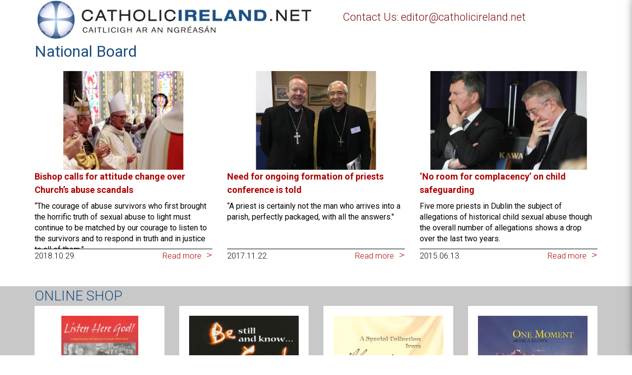

--- FILE ---
content_type: text/html; charset=utf-8
request_url: https://www.google.com/recaptcha/api2/anchor?ar=1&k=6Ld25twUAAAAANnSGMwnr2x_qqYnzGjR19tc4x7J&co=aHR0cHM6Ly93d3cuY2F0aG9saWNpcmVsYW5kLm5ldDo0NDM.&hl=en&v=PoyoqOPhxBO7pBk68S4YbpHZ&size=invisible&anchor-ms=20000&execute-ms=30000&cb=2ixaq3cqcy2d
body_size: 48900
content:
<!DOCTYPE HTML><html dir="ltr" lang="en"><head><meta http-equiv="Content-Type" content="text/html; charset=UTF-8">
<meta http-equiv="X-UA-Compatible" content="IE=edge">
<title>reCAPTCHA</title>
<style type="text/css">
/* cyrillic-ext */
@font-face {
  font-family: 'Roboto';
  font-style: normal;
  font-weight: 400;
  font-stretch: 100%;
  src: url(//fonts.gstatic.com/s/roboto/v48/KFO7CnqEu92Fr1ME7kSn66aGLdTylUAMa3GUBHMdazTgWw.woff2) format('woff2');
  unicode-range: U+0460-052F, U+1C80-1C8A, U+20B4, U+2DE0-2DFF, U+A640-A69F, U+FE2E-FE2F;
}
/* cyrillic */
@font-face {
  font-family: 'Roboto';
  font-style: normal;
  font-weight: 400;
  font-stretch: 100%;
  src: url(//fonts.gstatic.com/s/roboto/v48/KFO7CnqEu92Fr1ME7kSn66aGLdTylUAMa3iUBHMdazTgWw.woff2) format('woff2');
  unicode-range: U+0301, U+0400-045F, U+0490-0491, U+04B0-04B1, U+2116;
}
/* greek-ext */
@font-face {
  font-family: 'Roboto';
  font-style: normal;
  font-weight: 400;
  font-stretch: 100%;
  src: url(//fonts.gstatic.com/s/roboto/v48/KFO7CnqEu92Fr1ME7kSn66aGLdTylUAMa3CUBHMdazTgWw.woff2) format('woff2');
  unicode-range: U+1F00-1FFF;
}
/* greek */
@font-face {
  font-family: 'Roboto';
  font-style: normal;
  font-weight: 400;
  font-stretch: 100%;
  src: url(//fonts.gstatic.com/s/roboto/v48/KFO7CnqEu92Fr1ME7kSn66aGLdTylUAMa3-UBHMdazTgWw.woff2) format('woff2');
  unicode-range: U+0370-0377, U+037A-037F, U+0384-038A, U+038C, U+038E-03A1, U+03A3-03FF;
}
/* math */
@font-face {
  font-family: 'Roboto';
  font-style: normal;
  font-weight: 400;
  font-stretch: 100%;
  src: url(//fonts.gstatic.com/s/roboto/v48/KFO7CnqEu92Fr1ME7kSn66aGLdTylUAMawCUBHMdazTgWw.woff2) format('woff2');
  unicode-range: U+0302-0303, U+0305, U+0307-0308, U+0310, U+0312, U+0315, U+031A, U+0326-0327, U+032C, U+032F-0330, U+0332-0333, U+0338, U+033A, U+0346, U+034D, U+0391-03A1, U+03A3-03A9, U+03B1-03C9, U+03D1, U+03D5-03D6, U+03F0-03F1, U+03F4-03F5, U+2016-2017, U+2034-2038, U+203C, U+2040, U+2043, U+2047, U+2050, U+2057, U+205F, U+2070-2071, U+2074-208E, U+2090-209C, U+20D0-20DC, U+20E1, U+20E5-20EF, U+2100-2112, U+2114-2115, U+2117-2121, U+2123-214F, U+2190, U+2192, U+2194-21AE, U+21B0-21E5, U+21F1-21F2, U+21F4-2211, U+2213-2214, U+2216-22FF, U+2308-230B, U+2310, U+2319, U+231C-2321, U+2336-237A, U+237C, U+2395, U+239B-23B7, U+23D0, U+23DC-23E1, U+2474-2475, U+25AF, U+25B3, U+25B7, U+25BD, U+25C1, U+25CA, U+25CC, U+25FB, U+266D-266F, U+27C0-27FF, U+2900-2AFF, U+2B0E-2B11, U+2B30-2B4C, U+2BFE, U+3030, U+FF5B, U+FF5D, U+1D400-1D7FF, U+1EE00-1EEFF;
}
/* symbols */
@font-face {
  font-family: 'Roboto';
  font-style: normal;
  font-weight: 400;
  font-stretch: 100%;
  src: url(//fonts.gstatic.com/s/roboto/v48/KFO7CnqEu92Fr1ME7kSn66aGLdTylUAMaxKUBHMdazTgWw.woff2) format('woff2');
  unicode-range: U+0001-000C, U+000E-001F, U+007F-009F, U+20DD-20E0, U+20E2-20E4, U+2150-218F, U+2190, U+2192, U+2194-2199, U+21AF, U+21E6-21F0, U+21F3, U+2218-2219, U+2299, U+22C4-22C6, U+2300-243F, U+2440-244A, U+2460-24FF, U+25A0-27BF, U+2800-28FF, U+2921-2922, U+2981, U+29BF, U+29EB, U+2B00-2BFF, U+4DC0-4DFF, U+FFF9-FFFB, U+10140-1018E, U+10190-1019C, U+101A0, U+101D0-101FD, U+102E0-102FB, U+10E60-10E7E, U+1D2C0-1D2D3, U+1D2E0-1D37F, U+1F000-1F0FF, U+1F100-1F1AD, U+1F1E6-1F1FF, U+1F30D-1F30F, U+1F315, U+1F31C, U+1F31E, U+1F320-1F32C, U+1F336, U+1F378, U+1F37D, U+1F382, U+1F393-1F39F, U+1F3A7-1F3A8, U+1F3AC-1F3AF, U+1F3C2, U+1F3C4-1F3C6, U+1F3CA-1F3CE, U+1F3D4-1F3E0, U+1F3ED, U+1F3F1-1F3F3, U+1F3F5-1F3F7, U+1F408, U+1F415, U+1F41F, U+1F426, U+1F43F, U+1F441-1F442, U+1F444, U+1F446-1F449, U+1F44C-1F44E, U+1F453, U+1F46A, U+1F47D, U+1F4A3, U+1F4B0, U+1F4B3, U+1F4B9, U+1F4BB, U+1F4BF, U+1F4C8-1F4CB, U+1F4D6, U+1F4DA, U+1F4DF, U+1F4E3-1F4E6, U+1F4EA-1F4ED, U+1F4F7, U+1F4F9-1F4FB, U+1F4FD-1F4FE, U+1F503, U+1F507-1F50B, U+1F50D, U+1F512-1F513, U+1F53E-1F54A, U+1F54F-1F5FA, U+1F610, U+1F650-1F67F, U+1F687, U+1F68D, U+1F691, U+1F694, U+1F698, U+1F6AD, U+1F6B2, U+1F6B9-1F6BA, U+1F6BC, U+1F6C6-1F6CF, U+1F6D3-1F6D7, U+1F6E0-1F6EA, U+1F6F0-1F6F3, U+1F6F7-1F6FC, U+1F700-1F7FF, U+1F800-1F80B, U+1F810-1F847, U+1F850-1F859, U+1F860-1F887, U+1F890-1F8AD, U+1F8B0-1F8BB, U+1F8C0-1F8C1, U+1F900-1F90B, U+1F93B, U+1F946, U+1F984, U+1F996, U+1F9E9, U+1FA00-1FA6F, U+1FA70-1FA7C, U+1FA80-1FA89, U+1FA8F-1FAC6, U+1FACE-1FADC, U+1FADF-1FAE9, U+1FAF0-1FAF8, U+1FB00-1FBFF;
}
/* vietnamese */
@font-face {
  font-family: 'Roboto';
  font-style: normal;
  font-weight: 400;
  font-stretch: 100%;
  src: url(//fonts.gstatic.com/s/roboto/v48/KFO7CnqEu92Fr1ME7kSn66aGLdTylUAMa3OUBHMdazTgWw.woff2) format('woff2');
  unicode-range: U+0102-0103, U+0110-0111, U+0128-0129, U+0168-0169, U+01A0-01A1, U+01AF-01B0, U+0300-0301, U+0303-0304, U+0308-0309, U+0323, U+0329, U+1EA0-1EF9, U+20AB;
}
/* latin-ext */
@font-face {
  font-family: 'Roboto';
  font-style: normal;
  font-weight: 400;
  font-stretch: 100%;
  src: url(//fonts.gstatic.com/s/roboto/v48/KFO7CnqEu92Fr1ME7kSn66aGLdTylUAMa3KUBHMdazTgWw.woff2) format('woff2');
  unicode-range: U+0100-02BA, U+02BD-02C5, U+02C7-02CC, U+02CE-02D7, U+02DD-02FF, U+0304, U+0308, U+0329, U+1D00-1DBF, U+1E00-1E9F, U+1EF2-1EFF, U+2020, U+20A0-20AB, U+20AD-20C0, U+2113, U+2C60-2C7F, U+A720-A7FF;
}
/* latin */
@font-face {
  font-family: 'Roboto';
  font-style: normal;
  font-weight: 400;
  font-stretch: 100%;
  src: url(//fonts.gstatic.com/s/roboto/v48/KFO7CnqEu92Fr1ME7kSn66aGLdTylUAMa3yUBHMdazQ.woff2) format('woff2');
  unicode-range: U+0000-00FF, U+0131, U+0152-0153, U+02BB-02BC, U+02C6, U+02DA, U+02DC, U+0304, U+0308, U+0329, U+2000-206F, U+20AC, U+2122, U+2191, U+2193, U+2212, U+2215, U+FEFF, U+FFFD;
}
/* cyrillic-ext */
@font-face {
  font-family: 'Roboto';
  font-style: normal;
  font-weight: 500;
  font-stretch: 100%;
  src: url(//fonts.gstatic.com/s/roboto/v48/KFO7CnqEu92Fr1ME7kSn66aGLdTylUAMa3GUBHMdazTgWw.woff2) format('woff2');
  unicode-range: U+0460-052F, U+1C80-1C8A, U+20B4, U+2DE0-2DFF, U+A640-A69F, U+FE2E-FE2F;
}
/* cyrillic */
@font-face {
  font-family: 'Roboto';
  font-style: normal;
  font-weight: 500;
  font-stretch: 100%;
  src: url(//fonts.gstatic.com/s/roboto/v48/KFO7CnqEu92Fr1ME7kSn66aGLdTylUAMa3iUBHMdazTgWw.woff2) format('woff2');
  unicode-range: U+0301, U+0400-045F, U+0490-0491, U+04B0-04B1, U+2116;
}
/* greek-ext */
@font-face {
  font-family: 'Roboto';
  font-style: normal;
  font-weight: 500;
  font-stretch: 100%;
  src: url(//fonts.gstatic.com/s/roboto/v48/KFO7CnqEu92Fr1ME7kSn66aGLdTylUAMa3CUBHMdazTgWw.woff2) format('woff2');
  unicode-range: U+1F00-1FFF;
}
/* greek */
@font-face {
  font-family: 'Roboto';
  font-style: normal;
  font-weight: 500;
  font-stretch: 100%;
  src: url(//fonts.gstatic.com/s/roboto/v48/KFO7CnqEu92Fr1ME7kSn66aGLdTylUAMa3-UBHMdazTgWw.woff2) format('woff2');
  unicode-range: U+0370-0377, U+037A-037F, U+0384-038A, U+038C, U+038E-03A1, U+03A3-03FF;
}
/* math */
@font-face {
  font-family: 'Roboto';
  font-style: normal;
  font-weight: 500;
  font-stretch: 100%;
  src: url(//fonts.gstatic.com/s/roboto/v48/KFO7CnqEu92Fr1ME7kSn66aGLdTylUAMawCUBHMdazTgWw.woff2) format('woff2');
  unicode-range: U+0302-0303, U+0305, U+0307-0308, U+0310, U+0312, U+0315, U+031A, U+0326-0327, U+032C, U+032F-0330, U+0332-0333, U+0338, U+033A, U+0346, U+034D, U+0391-03A1, U+03A3-03A9, U+03B1-03C9, U+03D1, U+03D5-03D6, U+03F0-03F1, U+03F4-03F5, U+2016-2017, U+2034-2038, U+203C, U+2040, U+2043, U+2047, U+2050, U+2057, U+205F, U+2070-2071, U+2074-208E, U+2090-209C, U+20D0-20DC, U+20E1, U+20E5-20EF, U+2100-2112, U+2114-2115, U+2117-2121, U+2123-214F, U+2190, U+2192, U+2194-21AE, U+21B0-21E5, U+21F1-21F2, U+21F4-2211, U+2213-2214, U+2216-22FF, U+2308-230B, U+2310, U+2319, U+231C-2321, U+2336-237A, U+237C, U+2395, U+239B-23B7, U+23D0, U+23DC-23E1, U+2474-2475, U+25AF, U+25B3, U+25B7, U+25BD, U+25C1, U+25CA, U+25CC, U+25FB, U+266D-266F, U+27C0-27FF, U+2900-2AFF, U+2B0E-2B11, U+2B30-2B4C, U+2BFE, U+3030, U+FF5B, U+FF5D, U+1D400-1D7FF, U+1EE00-1EEFF;
}
/* symbols */
@font-face {
  font-family: 'Roboto';
  font-style: normal;
  font-weight: 500;
  font-stretch: 100%;
  src: url(//fonts.gstatic.com/s/roboto/v48/KFO7CnqEu92Fr1ME7kSn66aGLdTylUAMaxKUBHMdazTgWw.woff2) format('woff2');
  unicode-range: U+0001-000C, U+000E-001F, U+007F-009F, U+20DD-20E0, U+20E2-20E4, U+2150-218F, U+2190, U+2192, U+2194-2199, U+21AF, U+21E6-21F0, U+21F3, U+2218-2219, U+2299, U+22C4-22C6, U+2300-243F, U+2440-244A, U+2460-24FF, U+25A0-27BF, U+2800-28FF, U+2921-2922, U+2981, U+29BF, U+29EB, U+2B00-2BFF, U+4DC0-4DFF, U+FFF9-FFFB, U+10140-1018E, U+10190-1019C, U+101A0, U+101D0-101FD, U+102E0-102FB, U+10E60-10E7E, U+1D2C0-1D2D3, U+1D2E0-1D37F, U+1F000-1F0FF, U+1F100-1F1AD, U+1F1E6-1F1FF, U+1F30D-1F30F, U+1F315, U+1F31C, U+1F31E, U+1F320-1F32C, U+1F336, U+1F378, U+1F37D, U+1F382, U+1F393-1F39F, U+1F3A7-1F3A8, U+1F3AC-1F3AF, U+1F3C2, U+1F3C4-1F3C6, U+1F3CA-1F3CE, U+1F3D4-1F3E0, U+1F3ED, U+1F3F1-1F3F3, U+1F3F5-1F3F7, U+1F408, U+1F415, U+1F41F, U+1F426, U+1F43F, U+1F441-1F442, U+1F444, U+1F446-1F449, U+1F44C-1F44E, U+1F453, U+1F46A, U+1F47D, U+1F4A3, U+1F4B0, U+1F4B3, U+1F4B9, U+1F4BB, U+1F4BF, U+1F4C8-1F4CB, U+1F4D6, U+1F4DA, U+1F4DF, U+1F4E3-1F4E6, U+1F4EA-1F4ED, U+1F4F7, U+1F4F9-1F4FB, U+1F4FD-1F4FE, U+1F503, U+1F507-1F50B, U+1F50D, U+1F512-1F513, U+1F53E-1F54A, U+1F54F-1F5FA, U+1F610, U+1F650-1F67F, U+1F687, U+1F68D, U+1F691, U+1F694, U+1F698, U+1F6AD, U+1F6B2, U+1F6B9-1F6BA, U+1F6BC, U+1F6C6-1F6CF, U+1F6D3-1F6D7, U+1F6E0-1F6EA, U+1F6F0-1F6F3, U+1F6F7-1F6FC, U+1F700-1F7FF, U+1F800-1F80B, U+1F810-1F847, U+1F850-1F859, U+1F860-1F887, U+1F890-1F8AD, U+1F8B0-1F8BB, U+1F8C0-1F8C1, U+1F900-1F90B, U+1F93B, U+1F946, U+1F984, U+1F996, U+1F9E9, U+1FA00-1FA6F, U+1FA70-1FA7C, U+1FA80-1FA89, U+1FA8F-1FAC6, U+1FACE-1FADC, U+1FADF-1FAE9, U+1FAF0-1FAF8, U+1FB00-1FBFF;
}
/* vietnamese */
@font-face {
  font-family: 'Roboto';
  font-style: normal;
  font-weight: 500;
  font-stretch: 100%;
  src: url(//fonts.gstatic.com/s/roboto/v48/KFO7CnqEu92Fr1ME7kSn66aGLdTylUAMa3OUBHMdazTgWw.woff2) format('woff2');
  unicode-range: U+0102-0103, U+0110-0111, U+0128-0129, U+0168-0169, U+01A0-01A1, U+01AF-01B0, U+0300-0301, U+0303-0304, U+0308-0309, U+0323, U+0329, U+1EA0-1EF9, U+20AB;
}
/* latin-ext */
@font-face {
  font-family: 'Roboto';
  font-style: normal;
  font-weight: 500;
  font-stretch: 100%;
  src: url(//fonts.gstatic.com/s/roboto/v48/KFO7CnqEu92Fr1ME7kSn66aGLdTylUAMa3KUBHMdazTgWw.woff2) format('woff2');
  unicode-range: U+0100-02BA, U+02BD-02C5, U+02C7-02CC, U+02CE-02D7, U+02DD-02FF, U+0304, U+0308, U+0329, U+1D00-1DBF, U+1E00-1E9F, U+1EF2-1EFF, U+2020, U+20A0-20AB, U+20AD-20C0, U+2113, U+2C60-2C7F, U+A720-A7FF;
}
/* latin */
@font-face {
  font-family: 'Roboto';
  font-style: normal;
  font-weight: 500;
  font-stretch: 100%;
  src: url(//fonts.gstatic.com/s/roboto/v48/KFO7CnqEu92Fr1ME7kSn66aGLdTylUAMa3yUBHMdazQ.woff2) format('woff2');
  unicode-range: U+0000-00FF, U+0131, U+0152-0153, U+02BB-02BC, U+02C6, U+02DA, U+02DC, U+0304, U+0308, U+0329, U+2000-206F, U+20AC, U+2122, U+2191, U+2193, U+2212, U+2215, U+FEFF, U+FFFD;
}
/* cyrillic-ext */
@font-face {
  font-family: 'Roboto';
  font-style: normal;
  font-weight: 900;
  font-stretch: 100%;
  src: url(//fonts.gstatic.com/s/roboto/v48/KFO7CnqEu92Fr1ME7kSn66aGLdTylUAMa3GUBHMdazTgWw.woff2) format('woff2');
  unicode-range: U+0460-052F, U+1C80-1C8A, U+20B4, U+2DE0-2DFF, U+A640-A69F, U+FE2E-FE2F;
}
/* cyrillic */
@font-face {
  font-family: 'Roboto';
  font-style: normal;
  font-weight: 900;
  font-stretch: 100%;
  src: url(//fonts.gstatic.com/s/roboto/v48/KFO7CnqEu92Fr1ME7kSn66aGLdTylUAMa3iUBHMdazTgWw.woff2) format('woff2');
  unicode-range: U+0301, U+0400-045F, U+0490-0491, U+04B0-04B1, U+2116;
}
/* greek-ext */
@font-face {
  font-family: 'Roboto';
  font-style: normal;
  font-weight: 900;
  font-stretch: 100%;
  src: url(//fonts.gstatic.com/s/roboto/v48/KFO7CnqEu92Fr1ME7kSn66aGLdTylUAMa3CUBHMdazTgWw.woff2) format('woff2');
  unicode-range: U+1F00-1FFF;
}
/* greek */
@font-face {
  font-family: 'Roboto';
  font-style: normal;
  font-weight: 900;
  font-stretch: 100%;
  src: url(//fonts.gstatic.com/s/roboto/v48/KFO7CnqEu92Fr1ME7kSn66aGLdTylUAMa3-UBHMdazTgWw.woff2) format('woff2');
  unicode-range: U+0370-0377, U+037A-037F, U+0384-038A, U+038C, U+038E-03A1, U+03A3-03FF;
}
/* math */
@font-face {
  font-family: 'Roboto';
  font-style: normal;
  font-weight: 900;
  font-stretch: 100%;
  src: url(//fonts.gstatic.com/s/roboto/v48/KFO7CnqEu92Fr1ME7kSn66aGLdTylUAMawCUBHMdazTgWw.woff2) format('woff2');
  unicode-range: U+0302-0303, U+0305, U+0307-0308, U+0310, U+0312, U+0315, U+031A, U+0326-0327, U+032C, U+032F-0330, U+0332-0333, U+0338, U+033A, U+0346, U+034D, U+0391-03A1, U+03A3-03A9, U+03B1-03C9, U+03D1, U+03D5-03D6, U+03F0-03F1, U+03F4-03F5, U+2016-2017, U+2034-2038, U+203C, U+2040, U+2043, U+2047, U+2050, U+2057, U+205F, U+2070-2071, U+2074-208E, U+2090-209C, U+20D0-20DC, U+20E1, U+20E5-20EF, U+2100-2112, U+2114-2115, U+2117-2121, U+2123-214F, U+2190, U+2192, U+2194-21AE, U+21B0-21E5, U+21F1-21F2, U+21F4-2211, U+2213-2214, U+2216-22FF, U+2308-230B, U+2310, U+2319, U+231C-2321, U+2336-237A, U+237C, U+2395, U+239B-23B7, U+23D0, U+23DC-23E1, U+2474-2475, U+25AF, U+25B3, U+25B7, U+25BD, U+25C1, U+25CA, U+25CC, U+25FB, U+266D-266F, U+27C0-27FF, U+2900-2AFF, U+2B0E-2B11, U+2B30-2B4C, U+2BFE, U+3030, U+FF5B, U+FF5D, U+1D400-1D7FF, U+1EE00-1EEFF;
}
/* symbols */
@font-face {
  font-family: 'Roboto';
  font-style: normal;
  font-weight: 900;
  font-stretch: 100%;
  src: url(//fonts.gstatic.com/s/roboto/v48/KFO7CnqEu92Fr1ME7kSn66aGLdTylUAMaxKUBHMdazTgWw.woff2) format('woff2');
  unicode-range: U+0001-000C, U+000E-001F, U+007F-009F, U+20DD-20E0, U+20E2-20E4, U+2150-218F, U+2190, U+2192, U+2194-2199, U+21AF, U+21E6-21F0, U+21F3, U+2218-2219, U+2299, U+22C4-22C6, U+2300-243F, U+2440-244A, U+2460-24FF, U+25A0-27BF, U+2800-28FF, U+2921-2922, U+2981, U+29BF, U+29EB, U+2B00-2BFF, U+4DC0-4DFF, U+FFF9-FFFB, U+10140-1018E, U+10190-1019C, U+101A0, U+101D0-101FD, U+102E0-102FB, U+10E60-10E7E, U+1D2C0-1D2D3, U+1D2E0-1D37F, U+1F000-1F0FF, U+1F100-1F1AD, U+1F1E6-1F1FF, U+1F30D-1F30F, U+1F315, U+1F31C, U+1F31E, U+1F320-1F32C, U+1F336, U+1F378, U+1F37D, U+1F382, U+1F393-1F39F, U+1F3A7-1F3A8, U+1F3AC-1F3AF, U+1F3C2, U+1F3C4-1F3C6, U+1F3CA-1F3CE, U+1F3D4-1F3E0, U+1F3ED, U+1F3F1-1F3F3, U+1F3F5-1F3F7, U+1F408, U+1F415, U+1F41F, U+1F426, U+1F43F, U+1F441-1F442, U+1F444, U+1F446-1F449, U+1F44C-1F44E, U+1F453, U+1F46A, U+1F47D, U+1F4A3, U+1F4B0, U+1F4B3, U+1F4B9, U+1F4BB, U+1F4BF, U+1F4C8-1F4CB, U+1F4D6, U+1F4DA, U+1F4DF, U+1F4E3-1F4E6, U+1F4EA-1F4ED, U+1F4F7, U+1F4F9-1F4FB, U+1F4FD-1F4FE, U+1F503, U+1F507-1F50B, U+1F50D, U+1F512-1F513, U+1F53E-1F54A, U+1F54F-1F5FA, U+1F610, U+1F650-1F67F, U+1F687, U+1F68D, U+1F691, U+1F694, U+1F698, U+1F6AD, U+1F6B2, U+1F6B9-1F6BA, U+1F6BC, U+1F6C6-1F6CF, U+1F6D3-1F6D7, U+1F6E0-1F6EA, U+1F6F0-1F6F3, U+1F6F7-1F6FC, U+1F700-1F7FF, U+1F800-1F80B, U+1F810-1F847, U+1F850-1F859, U+1F860-1F887, U+1F890-1F8AD, U+1F8B0-1F8BB, U+1F8C0-1F8C1, U+1F900-1F90B, U+1F93B, U+1F946, U+1F984, U+1F996, U+1F9E9, U+1FA00-1FA6F, U+1FA70-1FA7C, U+1FA80-1FA89, U+1FA8F-1FAC6, U+1FACE-1FADC, U+1FADF-1FAE9, U+1FAF0-1FAF8, U+1FB00-1FBFF;
}
/* vietnamese */
@font-face {
  font-family: 'Roboto';
  font-style: normal;
  font-weight: 900;
  font-stretch: 100%;
  src: url(//fonts.gstatic.com/s/roboto/v48/KFO7CnqEu92Fr1ME7kSn66aGLdTylUAMa3OUBHMdazTgWw.woff2) format('woff2');
  unicode-range: U+0102-0103, U+0110-0111, U+0128-0129, U+0168-0169, U+01A0-01A1, U+01AF-01B0, U+0300-0301, U+0303-0304, U+0308-0309, U+0323, U+0329, U+1EA0-1EF9, U+20AB;
}
/* latin-ext */
@font-face {
  font-family: 'Roboto';
  font-style: normal;
  font-weight: 900;
  font-stretch: 100%;
  src: url(//fonts.gstatic.com/s/roboto/v48/KFO7CnqEu92Fr1ME7kSn66aGLdTylUAMa3KUBHMdazTgWw.woff2) format('woff2');
  unicode-range: U+0100-02BA, U+02BD-02C5, U+02C7-02CC, U+02CE-02D7, U+02DD-02FF, U+0304, U+0308, U+0329, U+1D00-1DBF, U+1E00-1E9F, U+1EF2-1EFF, U+2020, U+20A0-20AB, U+20AD-20C0, U+2113, U+2C60-2C7F, U+A720-A7FF;
}
/* latin */
@font-face {
  font-family: 'Roboto';
  font-style: normal;
  font-weight: 900;
  font-stretch: 100%;
  src: url(//fonts.gstatic.com/s/roboto/v48/KFO7CnqEu92Fr1ME7kSn66aGLdTylUAMa3yUBHMdazQ.woff2) format('woff2');
  unicode-range: U+0000-00FF, U+0131, U+0152-0153, U+02BB-02BC, U+02C6, U+02DA, U+02DC, U+0304, U+0308, U+0329, U+2000-206F, U+20AC, U+2122, U+2191, U+2193, U+2212, U+2215, U+FEFF, U+FFFD;
}

</style>
<link rel="stylesheet" type="text/css" href="https://www.gstatic.com/recaptcha/releases/PoyoqOPhxBO7pBk68S4YbpHZ/styles__ltr.css">
<script nonce="qWIjwsjjPA6u1tH9KrENQg" type="text/javascript">window['__recaptcha_api'] = 'https://www.google.com/recaptcha/api2/';</script>
<script type="text/javascript" src="https://www.gstatic.com/recaptcha/releases/PoyoqOPhxBO7pBk68S4YbpHZ/recaptcha__en.js" nonce="qWIjwsjjPA6u1tH9KrENQg">
      
    </script></head>
<body><div id="rc-anchor-alert" class="rc-anchor-alert"></div>
<input type="hidden" id="recaptcha-token" value="[base64]">
<script type="text/javascript" nonce="qWIjwsjjPA6u1tH9KrENQg">
      recaptcha.anchor.Main.init("[\x22ainput\x22,[\x22bgdata\x22,\x22\x22,\[base64]/[base64]/bmV3IFpbdF0obVswXSk6Sz09Mj9uZXcgWlt0XShtWzBdLG1bMV0pOks9PTM/bmV3IFpbdF0obVswXSxtWzFdLG1bMl0pOks9PTQ/[base64]/[base64]/[base64]/[base64]/[base64]/[base64]/[base64]/[base64]/[base64]/[base64]/[base64]/[base64]/[base64]/[base64]\\u003d\\u003d\x22,\[base64]\\u003d\x22,\[base64]/dlnCoMOUKl7CpHtjwqE/woFcw4JBKRkuw6/DjsKUUjPDmxIuwq/[base64]/CrsKEwqXChMOlwqFrWXsFIhQMfGcNUsOgwpHCiQXDg0swwp91w5bDl8KAw64Gw7PCjsKfaQA4w6wRYcKydDzDtsODBsKraQBMw6jDlS7DocK+Q0cPAcOGwqTDowUAwqTDkMOhw41Zw4zCpAhMLcKtRsOkNnLDhMKQS1RRwo8iYMO5OG/DpHVFwpcjwqQSwo9GSj/CiijCg0rDkTrDlE/[base64]/wpzCrsOSw6vDljPDjMOYw6bCmWYSOg/Cs8OCw7d7SMOrw6xJw4fCoSRWw6tNQ3VhKMOLwopFwpDCt8KTw65+f8K8J8OLecKRFmxPw4UZw5/CnMOiw6XCsU7Cn3h4aEImw5rCnSA9w79bPMK/wrB+fMOsKRdndkAlWMKUwrrChBgbOMKZwrZ9WsOePMKewpDDk0o8w4/CvsKkwqdww50/[base64]/DpBDDrnjDuBAGwrrDvVXDlVoxA8OmTcKtw4jDmQvDuBTDu8Kawq8/wo16P8O7wpgLw60LecK8wp4iNsOlWgNrNsODAcOYSRtbw7U/woDCj8OUwqVdwrbCrB3DugNRXCrCpxTDssKbw5NbwqvDnCLCmDYMwpXDp8K1w7HCqDolwrrDkk7Cu8KFbsKDw5vDpsKzwoDDqEIEwrJCwp7CicOhAsK+wrrChBYJJg1eY8KxwoZiZ3cDwoBUSMKjw5nCiMODLz3DjcOtc8K8ZsK3CmA/[base64]/[base64]/[base64]/DrMONJMOgwp7DognCtMKHaEfColhxw4FSwrFAwr18e8OkFXwidAAzw7MuChjDmcKwT8O+wrvDtMKIwrV9MxbDv0fDi1h+USvDo8OsJ8KEwpEeaMKhG8KDTcKwwo09fAMtWjbCocK9w4kYwpXCkcK0woIHwpZRw69tJ8Kcw4kVcMK7w6MbCUPDojF2Ag7Cl2DCiCkCw7/CuwHDoMKsw7jCpCseHMKifn03W8OcY8OIwqLDoMO9w5YAw47CusOPVmXDoWFuwqrDslhiUcK2wrlYwozCig3CqHJgXygUw6nDgcOtw7lmwpU1w7/DusKaIirDssKAwrITwoMJPcO7VSDCncOVwp7CoMO6wo7Dr0YMw5PDvzcVwpYsc0LCisO+LQNiVgwpE8O+ZsOEGWR4McKYw6rDmUNUwo0KNWXDqjt9w47CoVzDm8KuEDRQw5/ColRkwpDCpQNoQ3fDqgXCqiLCmsOtwqjDt8OteV/[base64]/[base64]/Cl8KjFcKow5U0YFxOGTrCn8K3w5bDo8KtwqfDpwtfAFVXZBTCt8KJSMOOfsKgw6bDmcO6wpVPesO6Z8Kawo7DqsOkwo/[base64]/CtMOIwqTCox3Cq8O3aBTDrsOHwqPDmR0dw6hTwpNiRMK3w44MwrjChBs2Wjxwwo/DhF7Co30Dw4IPwqbDtsKWGMKkwqpTw45pasKww7tmwrgWw63DjFPCicKNw5JASAZEw6xSNQ/Dp0vDk3R5KjJnw75FFm9Yw5AyIMO9a8KgwqjDsDfCrcKfwprDhMOOwrx9LwDCqF9Mwq4OIcKHwpbCuXUiPGfCg8OlHMOvKwEkw4PCsg3CkkldwpJzw7/CnsOfEzZ0Pg5YbsKIUsKCK8Kvw6HDm8Kewpwbw6pZDG/Cg8OFBxUYwr/Di8KXTDB2H8K9F1LCoVsgwo4uPcO0w50Lw6NJOHB+UAA8wrBUNMOXw57CtAQZYmXDgcKOT2zCnMK1w4wTMDo0QUjCiVPCu8KPw5zDh8KTP8OEw4wUw63CtMKbOsOYLsOsAFtDw7RXcsOxwrB3w5zCrVTCvsOYGMKlwr/CgUjCpHnCrcOFbSdQw7gcWxzCmGjDnxDCn8K+LwBNwpXCv2/Cq8OFwqTCh8KpLnhTMcOew4nCmQDDvsKbD1pZw74iwrLDm1vDkCdiC8Osw5HCqcO+YH3DtMK0eR3DqcOmZiDCp8OnRmHCnGAtGcK7GcOnwr3CicOfw4fCsEvChMKewot+BsOgwqNUw6TCtmPCvHLCn8KBMVXCuF/Ct8KuKBfDjMKjw5XCpEBsGMOaRizDs8KKWcOzesOsw5AQwrouwqnCicK0wp/CiMKaw5gUwpfCksOEwojDqGzCpWBoGwFLajNDw4VUPcK4wqp9wqfDql8PFynCglMOwqY0wpZ8wrTDlArCgjU2w4PCtng4wr/CgAHDszNvwpF0w5wgw4UVXlLCt8O1esO7w4fDqcOLwpl2wrhCcTBcYjZIeEvCtBEyVMOjw5TCkykPGizDtgE6TsKXwrHCn8KBU8KXw6tkw41/[base64]/DmMKnw75ICmvCoGDDr8O8XhrDrB42FwjDnBjDgMO3w6QxbzNlKsKqwprDplcBwp/ChsO7wqkRwq1bwpIBwpQsHMK/wpnCrMODw5U3HCdtccK2K3/DicKIUcK7w70hwpNRw7tQGlIow6LCh8Oyw5PDl3A/w5x+wrl7w4ItwpHClx7CoxPCrMKDTAjCocOBRn3Cv8KCbnfDj8OiUmV5JFo5wq3DhUJBwpMBw4s1woVYw5sXMjnCtjkSF8Kew4/ClsOjWMKQQxbDtn8yw6IjwpfDt8Obblx9w5nDgcKpHDbDs8KHw6TCmmnDkcKtwr1MMsKIw6l6ZQTDnsKJwoPDiBnCsizDjcOkK1fCpsOUcVbDo8KBw4sXw5vCpipCwqLClVLDoj3Dt8OUw7rCmDd/w7TCu8KdwqjDhUHCmcKrw7/CnsOVXMK6BiVJNMOETEh0PHoHw4dZw6DDkAXCkV7DhsONUS7DoQ3CnMOqEMKgwrTClsKpw6sqw4vDtU/CtE4aZEpOw7fDqSTDqsOgworCqcKYS8Ktw6AuIVtKwpcGQVweCChfHMOxIArCocKUbVEjwo4Uw7bDgMKTS8OjUTvCi2pIw64OKkbCsXsbYMO/woHDtUTCvnJQXMOTUgZiwonDjj0nw5g1RMKxwqfCh8OZP8Odw5jCkljDkkZlw4pKwrnDocOzwpZEEsKFw5jDlsKCwpI2O8KJbcO5MFnCuBTChsK9w5VKZcOUC8K3w4s1DcK/w53CrHM/w6TDig/DngA+OnlVwowBOcK+w6LCpnXCisK/woTDrFUnQsO/[base64]/CoMK8Q3DDuMKTwr7CukIcOsKaU3Y/YcOmFGXDkcOccMKbOcKpF37DmxnCssKNPA8QE1dsw7MCMwhpw77DgxXCg2DClAHChAt/ScOnHWoHw4Vywo3Dq8Krw4jDncKqEz9Xw4DDoSlMw4kLfjoceBTCmFrCslTCt8OYwo06w4XDhcOzw4RcATl1VMOqw5PCtyzDq0jCs8OCH8KkwqLCilzCncKUIcKvw6wnHhAOYcOdw7d0BBLDusOMEsODw4TDokRueSTCgGQJw7lnwq/CsSrCi2cfwr/DncOjw5Edwq7DojUZCMKoc1s0w4Z/H8KZIz7CpMKFPxLDnVZiwow/VsO6L8Kxw4A/bsKceHvDnG5nw6Apw61wWj99XMKiX8KZwpRMY8KDQsOmRkgrwqTDsDnDjMKNwqNJLGchXSkEw4bDtsOOw5PChsOIaGPCu0lidsOQw6ote8OLw4HChRYyw5zCjcKUOAJ3wq0+c8OeNMKXwr5oPhzDjTwfTsO4X1fCg8OwG8OeS3nDmCzCqsO2flAsw54Nw6rCqQ/[base64]/PQjDoMKzW8Ocw5/CmXtHDizCgsOTeAPCuy1lwrrDpsK2az7Du8OtwpxDwo09YcOmMcK5YijCji3CgGZXw7EaPyjCjMKnwozChsOPw4/DmcKFw6cyw7F9woTCuMOowrrCgcOww4J0w5fCgEjCmTN9worDkcKtw4jCmsOowo3DucOuAVfCjcOqSk02dcKsP8KTXgPCqMKUwqpZw7vCvsKVworCjwYCTsOSFcKswqnCnMKiLjLCuR1Fw6nDosK/wq3Do8KhwqU+w7sgwp7Dm8Oqw4DDgcKcVMK3GmPDl8KjDMORSkHDgMOjTWDDj8KYT2rCqMO2ZsOYN8KSwrAmw4pJwp9vw6vCvAfDhcOyC8K0w7fDl1TDp18GVBLCt3NNb3/Do2XCtVjDmm7DhMKnw7NHw6DCpMOiw50iw7gtc14dwrJ2NsOJN8K1G8KPwrNfw4k9w6PDijTCscOzE8Kow5rDocKAwrx0dEbCiRPCmcOBwoPDuRY/aRZbwpUvAcKSw7o4DMO+wqJRwp9UUsOEIgtew4rDr8KaK8Kiw4NIaRrCrSvCoSXCk3EtWCHCq1fDosOkP0Igw6FEwo/[base64]/Dq0k5TcKaw5fClcOgHMObwoAycsOTIsOtREdGwo4kPMOow5bDlzXCucOSYAkMchJAw7DDmTZawrDDrTBNRcO+woN/V8OHw6rDrk/DvcOzwoDDmHRbBAbDqMKQNXLCj0JeIX3DpMO1wpDDncONwp7CpRXCvsOLKTnCmsKawpMaw4fDk0xHw48INMKfXsKQw6/[base64]/DscKnwrcNfFvCh8K3D8OyHcK7w5HCo8OlQgbColzCnsKPw5Q5wrZEw5ZCUm4JBANSwrTCnEPDtChCZAJOw5YPTgs/NcKzIGF9w7YxKAwtwoQOXcKXUcK+XjDClVLDhMKNwr7CqnnCicKwJBgmQDvCmcKTwq3DqsKEYsKUfcOKwrLDtE7DisKbX0PCosKKXMODw7/Dp8O7ei7CoibDvH/CuMO8XMOzaMOIa8OtwogoJsO2wq/Cn8KtRAXCizIDwpTClncPwoBDw5/DgcKHw7MxP8OHw4LDvmrDiT3DnMOXIBhlecO6woHCqMODMjZrw6LDl8OOwqs5MsKjw7HDkw4Lw5LDlggowrzDrjc/w60NHsK7wqkvw4RlCsK4Tk7CngAfV8KYwrjCj8OqwrLCvsOsw7F8aj/[base64]/CnMOlKw/[base64]/[base64]/DscOYwoEPwoRYwrl7L8OWwrXDgHMSQcOzw7VDdcK+IcO1MMO6WSdKG8KVIcO4b28ESVJKw4Q2w6TDjGo/bMKkCx4CwrxtGFHCpR7CtsOnwqY2wp3CksKHwqnDhlbDmWwAwoUfQcO0wphOw6XDgsOSFMKIw6DCiz0Kwq4fNMKIw6cjZnhMw5rDlcKCRsOtw5EUTADCg8OgdMKXwojCuMKhw58hEMKNwo/CkcKnecKQDBjCoMOTwo7CvzDDvSrCs8KGwo3DpsO3f8O8wrXCncO3VHDCrHvDlTLDm8O4wqtYwpjDjQgRw5VdwpZiDcKewrDClhbCvcKlOcKBOB5/FsK2NQjCmMOoNRR0NcK9f8K4w6tsw4vCkFBEM8OFwqMwR3rCssKxwq3Ch8KJwrZjwrPCh14PGMKuw71qIBnDlsOcHcKTw6LCqMK+R8OJScOAwrZ0RzEswp/[base64]/DoCh0WHRqWMO4bE5UwpLCnWpvCsOmw6VWa2bDnSJJwpMCwrc1IS/DhQcAw6TDjsKgwrB/P8K3w6E7L2HDhw8AEwFQw73CtcK4cSAQw4rDj8OvwqvCucOkVsK4wqHDqcKXw7Zxw7TCiMODw7sfwqjCjsOFw7jDsydBw57CkhbDtcKNNmPCrwLDggvCrzxDEMOtPlDDtzVvw5ljw558wpPDsVUSwpp9wrHDr8Klw7xvwoXDhsKMCwZYJ8KNS8OtBMKgwoTCgBDCmw/[base64]/CsHnDiEHCqMOaHmvDtMOzw6XCtlMjdsOJw7AkTXIVfcOcwp7DhzDDg3UbwqRpfMKObj5Lw6HDksOMR2ccWQvDtMK+EmXDjw7Cl8KEdMO4AX4lwqJSRcOGwoXCkip8D8OGOcKJFkfCpMObwrppw43DnF/DlcKCwqQ/WCw/w6/[base64]/DncOPNFjCgcKhw4/CvhLDoMKyw6zDs8KnwqsPwrJDakdzw6zCpQ1GWMKjw7/[base64]/wrxpw5QTIsKQw6LCucOyeUoDw6cJwr3DjsOFDcOkw7/Ck8OSwrFtwonDscKSwrbDgsOJEDY+wqpMw6cDNTVCw6VgHcOSOMOuw55SwpEAwpnCrMKWwq0AKsKSw7vCksKFJ0rDn8KYYhRAw7FvIHnCk8OQF8OZwoTDpsO0w4LDjHsYw7/Ch8O+wpsRw73DvGTCjcKCw4nCiMK/wrNNRzvCjjNrSsK8TcKpV8KNO8KrQ8O0w51lVAvDvMOxL8OzdBBDUcK6w50Tw57CgcKxwpgww5HDq8OUw7HDkBJETSJoVQtRDRbDvsOTwp7CncO2dQR2JTXCq8OBA0RSwrFXZW5gw5w6TxtWN8KKwr7Cj1IWUMOGNcO5Q8KHwo15w4/Dpkgnwp7Dp8KlasKuOsOmK8OpwpFRYBjCpE/[base64]/[base64]/IcKhT1zCicKiWkxCwoDDhcOZw6zDhCTDmMKKSUI4wo5RwoHCjHLDqMOaw7fDu8K/wqbDjMKewp1LbcK/LHY8wpk2dlR3w5U2wprDosOHw7FDDsKqVsO7DcKHK2XCoGXDtkQMw6bCtsOrYCsYcj7DhTQcJ1zDgMK4YjTDki/Dm2nDpCoAw4VmVzHClcOMesKAw5LDq8K4w5jCiUcmKsKtTCTDrMK/[base64]/w57CusKqdUfCpXlpLBLCoXLDg8KyPgBAFlfDihxxw7wewqTDnsODwpfDm33DoMKZPsOEw7nCliouwrHCt0fDpF8/cgnDvw5cwrIbGMOUw7ALw4hwwpQJw5t8w5Z3EcK/[base64]/dsOZUMKYw5sUGlzDo8OWwrJMN8KCWMK0BE/[base64]/CowLCtMKETMOiw70bVmMfwr4yAgwgScO7CDcowpXCtg9iwqt1cMKJNA8sJMOlw4DDocKEwrnDu8OVZcO2wpEZTcKdw6LDhcOjwpLDlEgBXwLDmEY4w4PCiGLDrW8ywpkxA8OAwrzDksOZw7TCi8OTKEXDgT1hw5zDmMOJEMOGwrM+w4/Dh3/[base64]/w4zDm8O6cX3DrMK/[base64]/DrcKdw6AxFHVVX8OlQMOUwr/CksOQegrDvhjDscOUG8OmwpDDqsK5dkTDl17DsVxrw7nClcKvKsOgLWk7IjvDosKTBMOZdsKCSXfDssKfbMKPGCjDuzjCtMOpMMK2woBNwqHCrcOTw5LDnBo3FVfDszQswp3DrsO9SsKXwoTCsCXCgcKdw6nDr8K/HhnDk8OuERoNwowQXFzCmMOKw6DDssOGE1NZw4wEw5LCh31Bw4cWWl3CkSxLw6rDtnHDgjXDm8KpET/DksOTwojDiMKZw4oKbjYFw4EdEsO8R8KFHATCkMK5wqvCtMOKPsOKwp0JKcOFwpnCtcKawqldIcKUAsOEDCrCjcOxwpMYwopDwqXDiXDCrsOiw5DDuy3DvMKuwoDDmcKyD8OxU3psw7DCjzIKacKowr/[base64]/[base64]/w6LDuxHCiRVnWsKUwrEtw6BWN8OrwrMwZ8Kyw5PCondyPgbDrgE7fyoqw7zDuSLCncK7w6/CplZTecOcaAjCgQvDn1fDg1rCvDXDtcO/w73DmigkwpQ3DsKfwrzCvHPDmsOIUMKawr/CpSBkNVXDgcO5w6jCgUs6bWDCqMKJJMK2w5FTw5nDosK9AgjCuUbDukDCvMKuwpTCplRpZsKXKcOQPsOGwpVQwpzDmCPDp8O+wogGCcKfPsKYdcKPAcK0w4Zcwrx/wplxCcOAwoLDi8KYwopTwqTDpMO9wrlQwosFwowmw5TDoFZtw59Yw4bDsMKfw5/ClCPCrk/CmyXChQTDi8OLwpvCisKIwpRCfy0xDWsqCCnCjkLCusKpw7bDn8K/GsOzw7xtLiDCg0srQRPDhl4VZcO4LMKcfzPCl3zDiATCgCjCnxrCosKPMHtwwq/DpcOOL0fCicKzccOfwr0lwr/ChMKXwrfDtsOyw6fCtsKlHsKuCFPDiMK1dXIrw5fDiQnCssKDNcOlwqEAwoXDtsOOwqMAw7LDlTEmYcKaw6YiUHo7b3QafF8ocsO+w6p3VhnDgW/CvVI+MyHCtMKlw5xtESsxwoslYB5gAShVw5pUw64PwqAkwrPClAXDqnPDqBvCvRfCr0R6Nm4DYWLDpR9sWMKrwrTDkT/DnMKuRsO1I8OXwpvDgMKqDcK4w61Owp3DqQrCmcKacj0LKQ46wqA8OQIPwoUNwrtpIMKWKsOHw6sYG1bCrj7DsV/[base64]/[base64]/CthYowr3DrsKpacOCbcKxE8Ktw7zDn13ClMOCwpfDq8Kse09Xw5fCpcOiwpTCnCICbcOCw43CoTVxwqLDn8KGw4PDu8OLwoDDr8OlMMOVwpHDiEXDpW/DujQtw5ZPwqbCp1wJwrfDjsKRw7HDixJLECV/XcO+R8KBEcOUF8KTVilwwoRywo8jwrVLFn/DizgnO8K2C8KTwokWwrLDu8KAUBHCil8iwoApwrrDgggOwoNOwp0jHn/DiFZfLmtow7bDvsKcDcKpLQ/Dv8OSwpl4w7fDu8OGKsKFw6NTw5AsF386wolXJXLCogTCuTnDgGnDqznDuGdkw7TDuTDDtcOcw7DCvyfCqMOxdwdwwqQvw44nwpTDnsOefxdlw4UdwoNeIMKyWMOoXMO2ejBlVsKEaTbDkcOkcMKqaQYFwpDDjMKuw47DvcKiLzsBw5sxCxXDtk/[base64]/Ck2rCiEzCtsObLcOCw60YJMOVw7bDqsOww4hTwobDi2rCqCJyT3kVJnclT8OgWljCjwrDhsOPwoLDgcOBw6kDw7LCrRBIwq9Dwp/[base64]/DgSA+wrATG3/DlxhEw7VNJQfDvwbDhGbCrF5OI28VFMOJwpdfU8KTK3HCusKQwrbCssOXTMOiOsKMwofDv3nDocKZRDdfw63DkH3Dq8OKT8KNOMOqw6nDgsK/OcKsw7bCtcOTZ8Onw6fCkcKgw5fDocOLZHFVw7LDpVnDiMOlw5EHYMKww71HTcOjLMOaAgLCh8O0WsOcfMOrw4BUZ8KgwqHDs1JpwqpKBB4VKsOKDAbCsmNXKsOHWcK7wrXDswbDgXDDu35Dw4bClnRvwq/CvDNcADXDgsOBw58Uw4VOAxnClDFPwq/CjiU5CmrDp8OKw5LDqC1pRcKEw5wVw7nClMKEwoLCvsOzYsKwwpYiecO8ccKGM8OaOSV1worCl8KpbcKkWwpSKcO/GivClcOmw5M5QRzDglnCnxrCk8ONw7PDhyHCkizCjcOIwoUFw5xcwr8ZwpjDvsKkwo/CmWFYw5Z3MXLDm8KBwoZ0V1ghfUNJdX7DpsKgVDJaJ0BKeMO9b8KPBsKbdjnClMOPDR/DlsKJLcK3w4DDmjhkUgsdwrp7RMO4wrfCg2pPJMKfWw7DqMOLwqVkw5M6E8OXExnDqhvCjQUaw60jw6fCv8KSw4XDhHMSJkAvQMKRR8OhCMODw5zDtx9ewonCpsO5Wh8dWcKjWcKCwpXCosOLaR/Cs8Kew4kxw4EgaQ3DhsKqZS/[base64]/Dti/DkybDpsKkw4XDqVJhQjBCwofDjzsyw7XCuTnCiFHCmG8BwrxSVcKQw4M9wrdcw6MmPsK2w4nCvMK6wphEEmrDncO1GQEpLcKhScOIBB3DjMOWCcKRIAUsZsOLQznCh8O6w63DjMOLKynDmsKqw6HDn8KsOyc1wrDClRXCmnQRw4IiA8O2w6o/wr5XT8KRwo7DhxfCjgU4wrrCrMKIByPDi8O3w5AfJcKsRWPDiVTDssOtw5rDm2jCucKRRFfDoDrDmk5dc8KLw7gqw6Igw5NvwoV/[base64]/DoMOgw6HCokjCoEfCq8Ksw7E9w6d7wrVfZBMPw4HDuMK2wpQawpvDkcKQcsOvwohqLsOpw7wFEVjCvHNQw5xow7Ybw7IWwpvDtcO3DU/ChVTDpA/CiQXDn8K4wq3ClsOUZMKIesOaRQFIw65Xw7XCt0vDncOBCMOaw6d1w43DnyJsNznDui7CszlnwpfDgTUhIDTDvMOCChNRw5lyScKJRnrCsT8rKsOsw5ZNw6rDv8KZdD/DuMKqwogoF8OranzDh0QCwq5Tw7tlK2BbwpHCmsOswo81LGQ8NWTCmsOnGMKXccKgwrRjcXoxwpQBwqvCtUE8wrfDq8KCF8KLP8KUIcKvenLCozFUfXrDgMK6wpNzQcK8w4jCtsOiaH/CuXvClMO+F8O+woU1wpPDscO4wpHDp8OMfcO5w4TDol8/Q8KMworChcOwb0jDvFZ6FsOUA31iw5HDjcOIbkfDpWk/SsO4wqV4WlVFQSvDm8KSw65dZcODIXrCszjDs8Klw4Jewr8TwpTDpwjDsWUfwoLCmcK4woxIFcKvc8OpECvCq8KCG1UQw6QSBVcbamLCnMK3woUYc154HcKswrfCpA3DksKaw7NQwopewoTDgcORGWUEBMO0eRTCsRPDl8OQw7BAJ3HCqcOBRmHDu8KMw6cSw6hQwoZ/[base64]/DmB/Dj8KwCMKIwqrDpGfDq1PCsmHCtlBjwoY9VMOpw57CmsOLw4Inwo/DnsK8ShxcwrtRT8OeIlYCwrx7w5TDgkZ2SnnCsW3CmsKxw6xjf8OSwp5rw7oGw4rCh8KLFn8Ewq7Dq0hNLsK2ZsO/EsOvwpTDmFxfaMOlwpPDqcOsQXxkw7PCqsKMwpdYMMOQw6XCi2YqVUDCuA7CtMOUw7gLw6TDqsOFwrfCgBDDn3/CmyvCksOlwrZLw75PRcKWwq5PUS0peMKWDUFWCsKowqRJw7HCnC3DkEjDknTDrsKSwpPCp3/[base64]/ChcK4w6LCkVxwwpBYw40jw6FywrNbJsOmWBnCoEfCo8KVP3/Cq8KTwrTCr8OyGSVDw77Dvz5qWjXDuXjDuRIPwodwwoTDtcOGBxFiwo4SfcKEOkjDnlRyKsKwwonDrHTCsMK+wpFYBCPCqwFSC1vDrFoYw4fDhExaw5rDlsKYYWbDhsOmw7vDty9iMGA3wpsNO3/[base64]/CscOhwrvCqFDDp8OEI3bCv8O+wrjDjVDCtyAkwr8mw6XDv8OlQXxTDnrCvcOfwr/[base64]/CpQfDm1PCrcKewpZ5w7YTBsK0wr3Dl8KdL8KNbcO7wobCiXEcw6gPVDlgwqk0wowgw6soRAJCwq7CkgARfMOOwqlQw6HDnSfDoRV1X2PDmknCusO5wr9XwqXCgBjDrcOXwqPCicOOZBQFwqXCtcOiDMO3w5/[base64]/UmbDpzVvDcOCTU/DtsOVwrkmZW7Cm1nChyXClhzDqm0dw7prwpbCnXbClSR5RMOmOT4Tw6vChcKaEGjDhSnCucOrwqMaw6FAwqkPQjHDhwnCrMKNwrF4wrt0NkV9w7U0A8ONdcO5ScOiwqZDw5rDowtkw7bDnsKRR0/Cl8KywqdjwrzCoMOmDcOKdHHCmAvDpDHChX/CvzLDr1Bzw6lQwrnDscK8w4V/[base64]/VMKnw7U4CwdkwqJdTls/N8KVw6DCtcKzZsKMwr3DrAnCgyHCvjrCgGZlfsK/w7UCwrIAw7wVwo5AwpHCvTnDv2VxJxh2TzjChcOwQsOMO3zCp8KtwqtjIAQbPsOzwoobMns/wp0POsKqwqASBA7CoV/CsMKcw7dhSMKFOsKVwp/Cr8KywpU5GcOcVsOhesKrw7o9X8O8NywMNcKeHzzDicOGw6t9NcOLNyLDkcKhwrnDsMKrwp1IfEJaDhQKwpHClyAJw7hDOU/CoyPCmcKQDMOhwonDrhR1P1/CqlbCl17DgcO5PsKJw5bDnjvCn37DtsOwfH5iN8OCNsKJN2J9WkMNwqDCnjR+w5zCksOOwqhJw7DCtMOVw7cWDGYbKcOIw4PDtBJ4K8OeRC4peAYEwowLI8KXwqfDvx1GMh9jFcK+wrAPwoc/wqjCn8OQw6YDS8OZd8OXGinDpsOyw7dVXMKVFC12YsO/CCHDqh4Rw6suYMOoE8OawrFLXBs4dsK3CCPDvh5wXQHCm3nCmDlxYsO7w77ClcK1TTt3wqc/[base64]/Cm8OoS8KKR31vfsOtCS/DpgzCosKiMsOIwrTDh8OhPgoUwoDDi8OowrEOw6TChB7Dm8Oow6jDjcOJw5/CosORw4ArHSp9Ox3Dl0Aqw7gIwrxfBnYPOF7DtsOLw4nDvV/[base64]/[base64]/DkcKYZMKuwoPCilJpNcKZwq8QTcK8wqYBdH4uwqxXw5DCsxV7fsK3wqHDjsONAMKWw5lYwp5Swrt2w5xWCSdVwoLCrsKhCHXCvUdZTsOzTsKsb8KEw7pSATbDm8KWw6fCrMKrwrvDpBLDqWjDnEXDmjLDvUPCosKOwqnDozrDhXpDd8OIwqPCrznCvXTCpm0Xw5U/[base64]/CmMOUADvCrzXDgsKUIMO/ADAZw4lUw7tQIzHCvAdgwp4/w6Z0N1AJbcO4WcOIRMOASMOWw4pQw7zCicOMHHrCqANMwo8MDMKpw7fDm1tuaGzDvzrDvmlGw4/CoQwGfsORCRjCg2DCqyBkPzTDoMODw4NZbMKGFsKkwpUlwqA2wpMYJkN2w6HDpsKnwqzCs0ptwoHDqWMnGz8lHMO7wovClGXCj3EQwovDtRcnSkICKcK/[base64]/Ki4IwpbCuWjDiCLCscOgw6cHwocpw7XDjsKXw5cvU8OKwofCuMKXRAzDnXPDvcKGw6M5wowNwodsIkfDtl5Nw4tNaBXCqsKqGsKwWDrCvF4VY8Oxwr8HNj0OHMKAw4PDgiJswqrClcK3wojDscO3G1hoc8Kdw7/CmcO5fXzDkMOkw4HDhxnCi8OVw6LCo8K9wrkWFQrDocKJWcOjUCPCrcKjwrvDlSoGwpnClFo7wqTDsBk4wp7Do8KywqBXw6orwp/DiMKbdMOqwp3Dty90w5opw7VWw5nDr8K/w70Gw6gpKsOeOj7DkFnDocO7w4UqwrsWw4kpwokJUzpzNcKbIMKfwoUNOGHDkw/DksOaE341FcOsBHhkw6Vxw7vDk8Osw4zCncKwKcK2d8OWDG/Dv8KyeMOqw7DDnsOaXsOXw6bCn3bDiVnDmyzDkikfAcK6R8OTVT3CgMK9AV0aw6fDpTDCllRSwqjDpMOWw6ImwrfCusOaGMKXJsK+D8OAwpsBaiHCunUaJ13Ck8O9azpCBMKGwo4gwqU/Q8Oew75Hwrd4wrhOfcOeNcKsw7dneHV5w5h8w4LCv8OTYcKgThXDpcKXw4E5w4DCjsKaY8OUwpDDrcK1wo59w5XCs8OBRxfDlG5wwrbDmcOrITN8fcObHRfDv8KfwoNvw6vDj8OFw4oWwr/DvHZTw6pOwqERwrNQShLCjmvCk0LClhbCt8OrbWrCkHVVbMKmVCHDhMO0w40NRjFHZXt3PcOOw6LCncO5LWrDjzIJMlExY3DCkTBWUA4MQk8ofMKTdGHCpsO1MsKFwqjDicK/Izt9eGPCocKfWcKjw7XDsGbDs2HDpMOcw47CknwLJMK3w6TClwfCiTTCgcKdwrPCmcO3b2goJ3TDvwYwSjoHCMOHw6/CpUVqaUtYTi/CusKib8OneMKFBsKlIcKwwopDMRLDgMOUB3zDlcOOw5wQH8OYw5NqwpvCnHJiwpDDjU8QMMOCacKXVsOVRlXCmSPDuCl1w77DvR3CvlkzX37DoMKvK8OsQi3CpkFVKMOfwrNWKRvCkRNPw7xgw4vCr8OSwq9AbWLCtx/CgnYVw6/CkRY2wobCmElAwrzDjho4w77DnwAVwoNUwoRfwoJIw6NNw4piJMK+w7bCvFPCncO5YMKCe8KHwrPCrSdQfxQHBcK1w5vChsOdIsKJwr5hwp4vIAFAwqHCglAYw5nCqjlYw7nCsUFVwpsaw47Dji98wqxaw6HCrcKmLS/[base64]/Dk2ltw7RfPsO+Qwptw4cgBjpQwoDCk0rDncOdw51ScMOtDMOZMsK8w6Q/HMK8w5vDjcOFUsKsw4XCj8O3K3bDg8K7w586FUDCsSrDrycTS8OkAlY6w6jChWPClMO7KGvCi2hmw6JJwqXClMKkwrPCmsKzWAzCogDCpcKjw7jCvsOcecOXw6oZw7bCksKfAhE+CTwBV8KHwoDCr1DDrXnChyo0w4cCwqvCm8OoFsK2HQHDr2Uob8Ohwq/[base64]/dsOnwqbDs39Nw6YEw4kCw44jwoLCj8KICSzDjcKZwrg0woLDjxcJw7NKK1MUfmnCpHDDo1UYw79tdsOtBzMGw47CncOwwr3Dmw8ABsOZw54dTEB0wq3CnMKUw7TDj8OIw57DlsOdw5vCpMOGVktIw6rDi2pHf1fDpsOXXcO7w7/[base64]/DpcKAacKsw6Fqw6cnIcKBw5HCrMO+w5LDkCnDqcKCw4/Cs8KcLnvCrEwzKcO+w5PDkcOsw4J1OVsxA0PDqj5GwovDkFkPw6rDqcOnw6zCscKcwrbDhGvDqsK8w5DDmHXCuXzClsKPEi5Hwr5/YU/Cv8OGw6bCoV/DiWXDq8OwJitAwqJKw6oyTH0XWlwfXjR2GsKpKsOdC8KuworCo3DCkMOWw6YCTRxsAAPClmwqw6zCrMOtwqfCgXZ+wpLDiwh6w4bCpCR6w6MQQcKowowqG8Kaw7RtQQpTw6PDinYwKTI3YMK/w4BBUigcOMObZS7DmMKNIUnCrsKjNsOeIxrDp8K0w7t0McKIw65QwqjDhV5AwrnCmFbDjV/CncK4w4XCpAhnFsO2w4ITUzHCv8KpL0wWw4wMK8KfSxtAfcO8wqVNd8Kww6XDvkrDssK7wqwTwr5IL8KCwpMHamxlVjVXwpcMRy/Cj1wZw7zCo8KPUmhydcKNIcO9SVNwwrvCoUl3VkdrB8OWwqzDmAt3wqpHw6M4Rk7DqQvCqMK/F8O9w4bDu8O9w4HChsOGNgfCrMKkTC/CoMOWwoxewobDusOswp1ibsOdwp9SwpUNwoPDnFMMw4BPHcOCwqgKGMOBw5LCo8O6w4csw6LDtMOYRcKHw50Nw77CiGk1fsOAw4Ytwr7CoFHCpU/[base64]/DmnvDosOYen/[base64]/Dg1oTw6xcwrMYw5jCtks6FcOIwoLCinQiw4TCpGTCssK/MFnChsOmK2g7fEUhA8KNwp/DiSbCvMOkw73CuHzCl8K3S3DChiBPw75nw7hxw5/DjcKwwqtXHMKLf0rDgHXDvUvCnkXDm0Now6zDlMKLPHYTw6wMU8O9wogIcsO2X1VqT8OzK8OtRsOzw4PCu2HCqHY/CMOrGA3Cp8KCwpPDjGt8wqxOEMO+NsOww7zDgz59w4HDvVB1w6/CtcKkwr3DrcO4woDDmVPDlS5vw5LCkDzCi8KOPnU6w5fDq8KmM3jCq8OYw4AYDk/DjXnCsMOhwo3ClhMBwr7CtR3Ch8Oww5AQwoUgw7HDkwg5GcKgw63Dp2cgDsOkasKwFDHDisKqaxfCjsKbw48IwocUGBnCr8OJwpYMUMOJwrEnVMOtSsOfPMO1O3Jfw5M+w4FFw5vDgWLDtBXCtMOKwpTCrcKaGcKJw6zCmEnDl8OBAcOHeWcOODs3K8KGwq7CogAmw7/Cnk/CjzHChCNTwp/DocKAw49OM1MJw5fCjnnDvMKRIF4ew5pebcK5w7QqwrBVwoDDiEPDqHVdw4cXwqoUw4HDjcORw7LDusK6w5N6PMKqw6bDhjjCn8KQClbDpE/[base64]/CtTsrwo1/wpjDmDbDmHYcwpjDkMKSw5LDsHh7wrFjKcK4dcOrwplaWMKWHBgaw7vDnxLDksKhwoclCMK1Izxlwq0pwro9JDzDuA4zw5E7w4Fkw5fCr2vCkHFcw4zClAc8O0XCunFCwojCqUrDgk/[base64]/Dp8KmesKyw6HCpylswr1MwptOXU/DskTDvxBheG0+w5RHZ8OIAsK0wrNmC8KJF8O3eh41w57CtcKCw5XDoEzDpg3Dsl1Fw6J2wqlMwr7CowFWwqTCsDwfBsKBwr1EwpnCjcKgw4Y+wqIqPsO9UhfCmTMTF8OZcD16w5/[base64]/DsVTClcKmw7EAeF58w5vCq8OTwp8Gw7bDr0jDly/DoWM5wrbDrsKYw7LDmcKSw7fClB8Nw6goS8KWNUrCtAfDoGIpwqsGH18xJMKzwp1JL1k8emTCoinCkcKlfcK+XHzCsBA1w5Ziw4DChUwJw74ufj/Cr8OEwrRew5fCisOIWmI4wqbDsMK0w59+NMOcw5sDw4fDtsO1wqUWw4law4XDmsOOcAXDhBnCucO6PHRYw4JBKHPCr8K/NcKHwpRgw7NEwrzDiMKRw6sXw7TDvsOjwrTCh1VHEC7CvcKlw6jDskpswoIpw6fCskI+wpPCs1PDuMKfw6Jmw5/DlsOiwqAQXMKaBMOxwrTDmcOuwps0UyMvw7hIwrjCoCjCuWMubX5XB1jCrMOUTcKjwr0iB8OnDMOHfhxJJsKmFC1YwrlIw6dDa8K3Y8Ogwr7CiHXCuz5eG8K/w63DvB4GJsKlD8O2KmI6w7LDqMOYFEXDscKEw44gATjDhsK2w55UaMKkcCnChVppwqpNwoLDq8KcfMKqwrXCv8KkwrrCmVNzw4/Cm8KAFjPDgcOww5lyL8K4Fi4VD8KSXMKow4HDu3AKHcOGaMOWw7rCmwfCsMONf8OIKjrClcK7AMOBw7IceggIccKBF8Onw7nDvcKPwqBuesKNT8Obw7plwr/[base64]/[base64]/CikwOw5HDuBYLw5AJwpzCs8OKfsO/[base64]/[base64]/CscO2Y2dWwr5xUcOtB8K3w7vDuG5ZAsKewqZ0MioqJsOgw7zCo0fDjMOSw6PDiMK/w5vCocKkMcK9eisNX2XDsMKpw5FXLMOMwrXCuz7CgsO6w7rDk8K/w5bDsMOgw5rCicKrw5JJw7xQw6jCmsKvcV7DvMK+Cj50w70qGR8tw6bCnFTCrkjDocOEw6ULcmbCuyRCw5fCknzCp8OzMsKkIcKzWz3Cl8K2bSM\\u003d\x22],null,[\x22conf\x22,null,\x226Ld25twUAAAAANnSGMwnr2x_qqYnzGjR19tc4x7J\x22,0,null,null,null,0,[21,125,63,73,95,87,41,43,42,83,102,105,109,121],[1017145,536],0,null,null,null,null,0,null,0,null,700,1,null,0,\[base64]/76lBhnEnQkZnOKMAhk\\u003d\x22,0,0,null,null,1,null,0,1,null,null,null,0],\x22https://www.catholicireland.net:443\x22,null,[3,1,1],null,null,null,1,3600,[\x22https://www.google.com/intl/en/policies/privacy/\x22,\x22https://www.google.com/intl/en/policies/terms/\x22],\x22nv85/SI0dSLqlIhEDJaan5ZTpvbonWJ289MwzEIegXE\\u003d\x22,1,0,null,1,1768618860302,0,0,[139,206,181],null,[125],\x22RC-qWyoA0zakOt7bw\x22,null,null,null,null,null,\x220dAFcWeA6sh4CAHzihlMMLZf6GRyhW-8aQqwmhkr5laiz8_cKIgqbUiNS6q4M-rZeCus8Po8hIOQ8i-XWNEmGSQ57vqs_BBv2Y0A\x22,1768701660486]");
    </script></body></html>